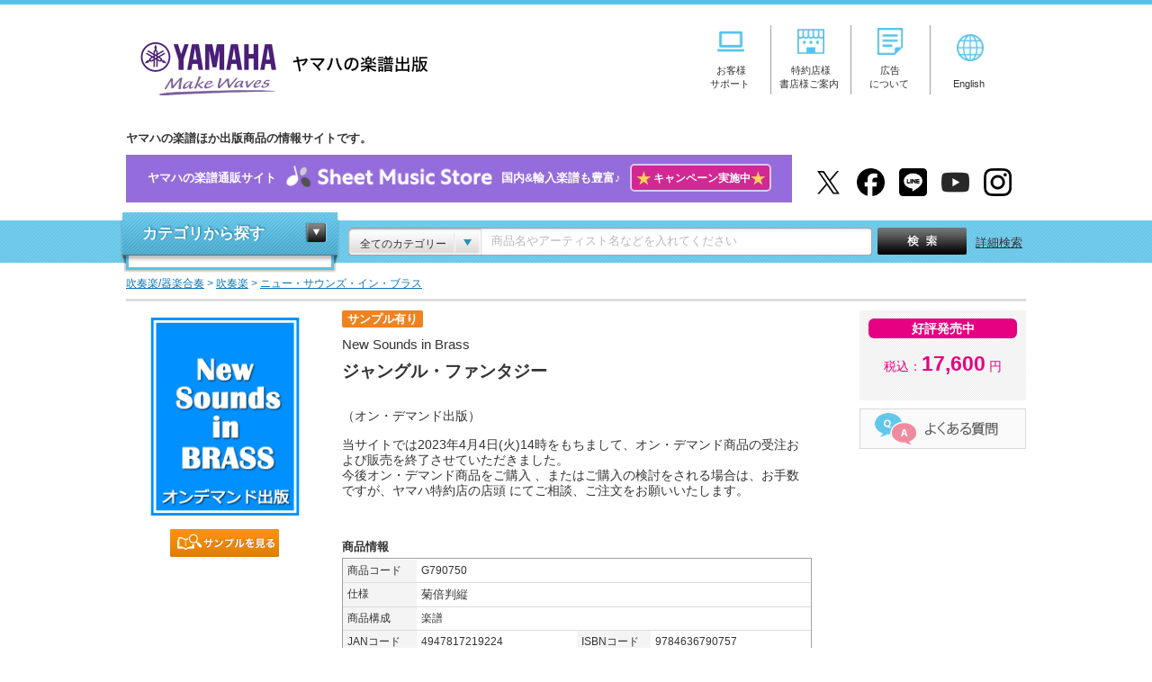

--- FILE ---
content_type: text/css
request_url: https://www.ymm.co.jp/shared/css/ec.css
body_size: 1344
content:
@charset "UTF-8";
/*
-----------------------------------------------------
YAMAHA MUSIC MEDIA CORPORATION
FileName:   ec.css
-----------------------------------------------------
*/

.clearfix {
    min-height: 1px;
}

#userPanel {
    background: #F6F6F6;
		border: 1px solid #D4D4D4;
    text-align: left;
		font-size:12px;
		min-height:27px;
		height:auto !important;
		height:34px;
    width: 532px;
    margin: 5px 0px 0px 0;
    padding: 5px 0 0;
}
#userPanel .left {
    border-right: 1px solid #D4D4D4;
    float: left;
    width: 415px;
}
#userPanel .left .welcome {
    float: left;
    overflow: hidden;
    width: 200px;
    font-size: 80%;
    padding: 5px 0 0 10px;
}
#userPanel .left .welcome .name {
    font-size: 110%;
    font-weight: bold;
}
#userPanel .left .cart {
    overflow: hidden;
    width: 200	px;
}
#userPanel .left .cart .comCart {
    float: left;
    width: 55px;
}
#userPanel .left .cart .comNum {
    color: #3F4ECA;
    float: left;
    padding: 5px 0 0 10px;
    text-align: left;
    width: 77px;
}
#userPanel .left .cart .comPrice {
    color: #3F4ECA;
    float: right;
    padding: 5px 0 0 0;
    text-align: right;
    width: 58px;
}
#userPanel .right {
    float: left;
    padding: 0 0 0 6px;
    width: 108px;
}
#outofstock {
    color:red;
    font-weight: bold;
}

#btnPanel {
	min-height:45px;
	height:auto !important;
	height:45	px;

}
#btnPanel .cart {
  float:right;
  text-align: right;
	margin: 0;
}
#btnPanel .cart .number{
  padding: 0 0px 0 0;
}
#btnPanel .cart .cartbtn{
    padding: 0 0px 4px 0;
}
#btnPanel .wishlist {
  float:left;
	text-align:left;
	margin: 0;
}
#btnPanel .cart .left{
	float:left;
  text-align: left;
}

#searchPanel {
	border: 0px solid #D4D4D4;
    text-align: left;
    width: 400px;
    margin: 8px 0px 0px;
    padding: 0px;
    vertical-align:bottom;
}

#searchPanel .inputpanel{
	border: 0px solid #D4D4D4;
    float: left;
}

#searchPanel .inputstyle{
	line-height: 25px; /* 文嘯フ高さ */
	margin: 3px 0px 0px; /* 余白 */
    background: #F6F6F6; /* 背景 */
	border: 2px solid #D4D4D4; /* 罫線 */
	width: 160px; /* 幅 */
	padding-top: 0px; /* 余白 */
	padding-right: 5px; /* 余白 */
	padding-bottom: 0px; /* 余白 */
	padding-left: 5px; /* 余白 */
	height: 25px; /* 高さ */
}

#searchPanel .btn{
	border: 0px solid #D4D4D4;
    padding: 4px 5px 0px 5px;
    float: left;
}
#searchPanel .txt{
	font-size:12px;
	border: 0px solid #D4D4D4;
    padding: 18px 0px 0px 0px;
}

#searchPanel2 {
	border: 0px solid #D4D4D4;
    text-align: left;
    width: 700px;
    margin: 8px 0px 0px;
    padding: 0px;
    vertical-align:bottom;
}

#searchPanel2 .inputpanel{
	border: 0px solid #D4D4D4;
    float: left;
}

#searchPanel2 .inputstyle{
	line-height: 30px; /* 文字の高さ */
    background: #F6F6F6; /* 背景 */
	border: 2px solid #D4D4D4; /* 罫線 */
	width: 520px; /* 幅 */
	padding-top: 0px; /* 余白 */
	padding-right: 5px; /* 余白 */
	padding-bottom: 0px; /* 余白 */
	padding-left: 5px; /* 余白 */
	height: 30px; /* 高さ */
	font-size:14px;
}

#searchPanel2 .btn{
	border: 0px solid #D4D4D4;
    padding: 4px 5px 0px 5px;
    float: left;
}

#searchPanelTop {
	border: 0px solid #D4D4D4;
    text-align: left;
    width: 900px;
    margin: 8px 0px 0px 0px;
    padding: 0px;
    vertical-align:bottom;
}

#searchPanelTop .categorypanel{
	border: 0px solid #D4D4D4;
    float: left;
    width: 190px;
	margin: 4px 0px 0px 0px; /* 余白 */
}

#searchPanelTop .inputpanel{
	border: 0px solid #D4D4D4;
    float: left;
    width: 620px;
	padding: 0px 0px 0px 10px; /* 余白 */
}

#searchPanelTop .inputstyle{
	line-height: 30px; /* 文字の高さ */
    background: #F6F6F6; /* 背景 */
	border: 2px solid #D4D4D4; /* 罫線 */
	width: 620px; /* 幅 */
	padding-top: 0px; /* 余白 */
	padding-right: 5px; /* 余白 */
	padding-bottom: 0px; /* 余白 */
	padding-left: 5px; /* 余白 */
	height: 30px; /* 高さ */
	font-size:14px;
}

#searchPanelTop .btn{
	border: 0px solid #D4D4D4;
    padding: 4px 5px 0px 5px;
    float: right;
}

#searchPanelBottom {
	border: 0px solid #D4D4D4;
    text-align: left;
    width: 700px;
    margin: 8px 0px 0px;
    padding: 0px;
    vertical-align:bottom;
}

#searchPanelBottom .inputpanel{
	border: 0px solid #D4D4D4;
    float: left;
}

#searchPanelBottom .inputstyle{
	line-height: 30px; /* 文字の高さ */
    background: #F6F6F6; /* 背景 */
	border: 2px solid #D4D4D4; /* 罫線 */
	width: 520px; /* 幅 */
	padding-top: 0px; /* 余白 */
	padding-right: 5px; /* 余白 */
	padding-bottom: 0px; /* 余白 */
	padding-left: 5px; /* 余白 */
	height: 30px; /* 高さ */
	font-size:14px;
}

#searchPanelBottom .btn{
	border: 0px solid #D4D4D4;
    padding: 4px 5px 0px 5px;
    float: left;
}
#socialPanel {
	border: 0px solid #D4D4D4;
    text-align: left;
    width: 685px;
    margin: 0px 0px 0px;
    padding: 0px;
    vertical-align:bottom;
}

#socialPanel .txt{
	font-size:12px;
    width: 320px;
    float: left;
}
#socialPanel .btn{
    width: 360px;
    float: right;
}
#socialPanel .btn .plusone{
    width: 60px;
    margin: 0px 2px;
    float: right;
}
#socialPanel .btn .facebook{
    width: 100px;
    margin: 0px 2px;
    float: right;
}
#socialPanel .btn .mixicheck{
    width: 58px;
    margin: 1px 2px 1px;
    float: right;
}
#socialPanel .btn .twitter{
    width: 80px;
    float: right;
    margin: 0px 2px;
}

#categoryPanel {
    width: 180px;
    text-align:left;
    float: left;
    margin: 20px 0px 0px 20px;
}

#categoryPanel .categoryHead {
	border: 0px solid #E0E0E0;
    padding: 0px 0px 20px 8px;
}

#categoryPanel .categoryPanel {
	border: 1px solid #E0E0E0;
    margin: 0px 0px 20px;
}

#categoryPanel .category {
	background-color: #EEEEEE;
    padding:4px 8px;
    font-weight: bold;
}

#categoryPanel .factor {
    padding:4px 16px;
    font-weight: bold;
    border-top:dotted;
    border-width:1px;
    border-color:#E0E0E0;
}

#resultPanel {
	border: 0px solid #D40000;
    float: left;
}


--- FILE ---
content_type: text/css
request_url: https://www.ymm.co.jp/shared/css/detail.css
body_size: 7669
content:
@charset "UTF-8";
/* score
----------------------------------------------------*/
/*----------------------------------------------------*/
/* CSS Index

- heading
- detail_bnr
- detail_main
- track detail
- track_number
- checkbox
- right_navi
- detail_movie
- btnmore
- sample
- socialbutton
------------------------------------------------------*/

#contents {
	width: 760px;
}
/*----------------------------------------------------*/
/* heading
------------------------------------------------------*/
#contents .heading01 {
	border-top: 1px solid #57C3EA;
	padding-top: 2px;
	width: 760px;
}
#contents .heading01 div {
	background: url(/shared/img/common_bg_slash_01.gif) left top repeat;
	padding: 3px 0;
}
#contents .heading01 div:after {
	content: ".";
}
#contents .heading01 div h2 {
	border-left: 3px solid #54ABE2;
	float: left;
	line-height: 1.3;
	padding: 8px 0;
	width: 320px;
}
#contents .heading01 div h2 span {
	display: inline-block;
	font-size: 108%;
	font-weight: bold;
	margin-left: 7px;
}
#contents .heading01 div h2 a {
	background: url(/shared/img/common_icon_arrow_03.gif) right 0.2em no-repeat;
	font-size: 93%;
	font-weight: normal;
	padding: 2px 18px 2px 0;
	text-decoration: underline;
}
#contents .heading01 div p {
	float: left;
	font-size: 93%;
	line-height: 1.3;
	padding: 8px 0;
	text-align: right;
	width: 430px;
}
#contents .heading01 div p a {
	text-decoration: underline;
}
#contents .heading01 div p a.next {
	background: url(/shared/img/common_icon_next.gif) right 0.4em no-repeat;
	padding: 2px 9px 2px 0
}
#contents .footing01 {
	border-bottom: 1px solid #57C3EA;
	margin-bottom: 30px;
	padding-bottom: 2px;
	width: 760px;
}
#contents .footing01 div {
	background: url(/shared/img/common_bg_slash_01.gif) left top repeat;
	padding: 3px 0;
}
#contents .footing01 div p {
	float: right;
	font-size: 93%;
	line-height: 1.3;
	padding: 8px 0;
	text-align: right;
	width: 430px;
}
#contents .footing01 div p a {
	text-decoration: underline;
}
#contents .footing01 div p a.next {
	background: url(/shared/img/common_icon_next.gif) right 0.4em no-repeat;
	padding: 2px 9px 2px 0
}
/*----------------------------------------------------*/
/* detail_bnr_sms
------------------------------------------------------*/
#container div.detail_bnr_sms {
	width: 1000px;
	height: 50px;
	background: #956cdb;
	border:2px solid #cccccc;
	margin: 20px auto;
 padding: 5px 0;
}
#container div.detail_bnr_sms a{
	position: relative;
	display: flex;
  justify-content: center;
  align-items: center;
	width: 100%;
	height: 100%;
	color:#fff;
	font-size: 1.1rem;
	font-weight: bold;
  -webkit-transition: 0.3s ease-in-out;
  -moz-transition: 0.3s ease-in-out;
  transition: 0.3s ease-in-out;
}
#container div.detail_bnr_sms a:hover{
	text-decoration: none;
	opacity: 0.7;
}

/*----------------------------------------------------*/
/* detail_main
------------------------------------------------------*/
#contents div.detail_main {
	width: 760px;
}
#contents div.detail_main:after {
	content: ".";
}
#contents div.detail_img {
	float: left;
	margin-right: 9px;
	padding-bottom: 30px;
	padding-top: 8px;
	text-align: center;
	width: 218px;
}
#contents div.detail_img p {
	padding: 5px 0 10px;
}
#contents div.detail_title {
	float: right;
	padding-bottom: 30px;
	width: 520px;
}
#contents div.detail_title h1 {
	display: inline;
	font-size: 138.5%;
	font-weight: bold;
	line-height: 1.7;
	padding: 10px 0 5px;
}
#contents div.detail_title h2 {
	font-weight: bold;
	margin-bottom: 3px;
}
#contents div.detail_title p {
	font-size: 105%;
	margin-bottom: 15px;
	margin-top: 5px;
}
#contents div.detail_title span {
	display: block;
	font-size: 108%;
	margin-bottom: 5px;
}
#contents div.detail_data {
	float: right;
	padding-bottom: 30px;
	width: 520px; 
}
#contents ul.pick_icon {
	letter-spacing: -0.40em;
	margin-bottom: 10px;
	width: 332px;
}
#contents ul.pick_icon li {
	-moz-border-radius: 2px;
	-webkit-border-radius: 2px;
	background: #F0831E;
	border-radius: 2px;
	color: #FFF;
	display: inline-block;
	font-size: 100%;
	font-weight: bold;
	letter-spacing: normal;
	line-height: 1.1;
	margin-right: 4px;
	padding: 3px 6px 2px;
}
#contents div.detail_data h1 {
	display: inline;
	font-size: 138.5%;
	font-weight: bold;
	padding: 5px 0 5px;
}
#contents div.detail_data h2 {
	font-weight: bold;
	margin-bottom: 3px;
}
#contents div.detail_data p {
	font-size: 108%;
	margin-bottom: 5px;
	margin-top: 5px;
}
#contents div.detail_data span {
	display: block;
	font-size: 108%;
	//margin-bottom: 5px;
}
#contents div.item_table {
	border: 1px solid #A0A0A0;
	margin-bottom: 10px;
	padding: 1px 0;
	width: 520px;
}
#contents div.item_table table {
	width: 100%;
}
#contents div.item_table table tr {
	border-bottom: 1px solid #DCDCDC;
}
#contents div.item_table table th {
	background: #F4F4F4;
	border-bottom: 1px solid #DCDCDC;
	font-size: 93%;
	font-weight: normal;
	line-height: 1.3;
	text-align: left;
	vertical-align: middle;
	width: 77px;
}
#contents div.item_table table td {
	border-bottom: 1px solid #DCDCDC;
	font-size: 93%;
	line-height: 1.3;
	padding: 5px;
	vertical-align: top;
	width: 188px;
}
#contents div.item_table table tr.last th, #contents div.item_table table tr.last td {
	border-bottom: none;
}
#contents div.item_table table th div {
	border-top: 0px solid #FFF;
	padding: 5px; 
	width: 72px; 
}
#contents div.detail_rank {
	background: #F7FCFE;
	border: 1px solid #ABE1F4; 
	padding: 10px 0;
	width: 520px; 
}
#contents div.detail_rank ul {
	margin-left: 20px;
	width: 520px; 
}
#contents div.detail_rank ul li {
	font-size: 93%;
	font-weight: bold;
}
/* cart area */
#contents div.detail_cart {
	float: right;
	width: 185px;
}
#contents div.btn_area {
	background: url(/shared/img/detail/detail_bg_check.gif) left top repeat;
	border-top: 3px solid #DCDCDC;
	margin-bottom: 9px;
	padding: 9px 0 0;
	width: 185px;
}
#contents div.no_cart {
	padding-bottom: 12px;
}
#contents div.btn_area dl.price {
	margin: 0 0 10px 10px;
	width: 165px;
}
#contents div.btn_area dl.price dt {
	-moz-border-radius: 6px;
	-webkit-border-radius: 6px;
	background: #E60082;
	border-radius: 6px;
	color: #FFF;
	font-size: 85%;
	font-weight: bold;
	line-height: 1.2;
	margin-bottom: 10px;
	padding: 3px 0 2px;
	text-align: center;
}
#contents div.btn_area dl.price dd, #contents div.nostock p.price {
	font-size: 93%;
	text-align: center;
}
#contents div.btn_area dl.price dd span.taxin, #contents div.nostock p.price span.taxin {
	color: #E60082;
}
#contents div.btn_area dl.price dd span.taxin strong, #contents div.nostock p.price span.taxin strong {
	font-size: 132%;
	font-weight: bold;
}
#contents div.btn_area dl.price dd span.taxout, #contents div.nostock p.price span.taxout {
	display: block;
	font-size: 91%;
}
#contents div.order_box {
	border-top: 1px solid #D9D9D9;
	font-size: 85%;
	margin: 0 0 6px 10px;
	padding-top: 10px;
	position: relative;
	width: 170px;
}
#contents div.order_box:after {
	content: ".";
}
#contents div.order_txt {
	float: left;
	padding: 0.6em 0 1.4em;
	text-align: center;
	width: 70px;
}
#contents .btn_area .order {
	background: url(/shared/img/detail/detail_bg_select.png) no-repeat left top;
	cursor: pointer;
	float: left;
	height: 32px;
	overflow: hidden;
	width: 81px;
}
#contents .btn_area .order span {
	display: block;
	height: 32px;
	padding: 7px 20px 0 10px;
}
#contents .btn_area .order_select {
	-moz-opacity: 0;
	cursor: pointer;
	filter: alpha(opacity=0);
	height: 32px;
	opacity: 0;
	position: absolute;
	right: 23px;
	top: 0;
	width: 76px;
}
#contents .btn_area ul {
	padding-bottom: 13px;
}
#contents .btn_area ul li {
	font-size: 0;
	line-height: 1;
	margin-bottom: 1px;
	text-align: center;
}
#contents .btn_area ul li a {
	display: block;
	font-size: 0;
	line-height: 1;
}
#contents .btn_area ul li.btn_cart a, #contents .btn_area ul li.btn_cart a:hover {
	height: 73px;
	margin-left: 22px;
	width: 142px;
}
#contents .btn_area ul li.btn_reserve a, #contents .btn_area ul li.btn_reserve a:hover {
	height: 73px;
	margin-left: 22px;
	width: 142px;
}
#contents .btn_area ul li.btn_rakuten a, #contents .btn_area ul li.btn_rakuten a:hover {
	height: 37px;
	margin: 10px auto 0;
	width: 141px;
}
#contents .btn_area ul li.btn_rakuten_yoyaku a, #contents .btn_area ul li.btn_rakuten_yoyaku a:hover {
	height: 35px;
	margin-left: 22px;
	width: 141px;
}
#contents .btn_area ul li.btn_rakuten_reserve a, #contents .btn_area ul li.btn_rakuten_reserve a:hover {
	height: 35px;
	margin-left: 22px;
	width: 141px;
}
#contents .btn_area ul li.btn_amazon a, #contents .btn_area ul li.btn_amazon a:hover {
	height: 35px;
	margin-left: 22px;
	width: 141px;
}
#contents .btn_area ul li.btn_rakutenbooks a, #contents .btn_area ul li.btn_rakutenbooks a:hover {
	height: 67px;
	margin-left: 22px;
	width: 141px;
}
#contents .btn_area ul li.btn_wishlist a, #contents .btn_area ul li.btn_wishlist a:hover {
	height: 35px;
	margin-left: 14px;
	width: 141px;
}
#contents .btn_area ul li a:hover img {
	display: none;
}
#contents .btn_area ul li.btn_cart a:hover {
	background: url(/shared/img/detail/detail_btn_cart_h.png) left top no-repeat;
}
#contents .btn_area ul li.btn_reserve a:hover {
	background: url(/shared/img/detail/detail_btn_reserve_h.png) left top no-repeat;
}
#contents .btn_area ul li.btn_rakuten a:hover {
	background: url(/shared/img/detail/detail_btn_rakuten_h.png) left top no-repeat;
}
#contents .btn_area ul li.btn_rakuten_yoyaku a:hover {
	background: url(/shared/img/detail/detail_btn_rakuten_reserve_h.png) left top no-repeat;
}
#contents .btn_area ul li.btn_rakuten_reserve a:hover {
	background: url(/shared/img/detail/detail_btn_rakuten_reserve_h.png) left top no-repeat;
}
#contents .btn_area ul li.btn_amazon a:hover {
	background: url(/shared/img/detail/detail_btn_amazon_h.png) left top no-repeat;
}
#contents .btn_area ul li.btn_rakutenbooks a:hover {
	background: url(/shared/img/detail/detail_btn_rakutenbooks_h.png) left top no-repeat;
}
#contents .btn_area ul li.btn_wishlist a:hover {
	background: url(/shared/img/detail/detail_btn_wishlist_h.png) left top no-repeat;
}
#contents .btn_area ul li.btn_cart a img {
filter: progid:DXImageTransform.Microsoft.AlphaImageLoader(src="/shared/img/detail/detail_btn_cart_h.png", sizingMethod="scale");
}
#contents .btn_area ul li.btn_reserve a img {
filter: progid:DXImageTransform.Microsoft.AlphaImageLoader(src="/shared/img/detail/detail_btn_reserve_h.png", sizingMethod="scale");
}
#contents .btn_area ul li.btn_rakuten a img {
filter: progid:DXImageTransform.Microsoft.AlphaImageLoader(src="/shared/img/detail/detail_btn_rakuten_h.png", sizingMethod="scale");
}
#contents .btn_area ul li.btn_rakuten_yoyaku a img {
filter: progid:DXImageTransform.Microsoft.AlphaImageLoader(src="/shared/img/detail/detail_btn_rakuten_reserve_h.png", sizingMethod="scale");
}
#contents .btn_area ul li.btn_rakuten_reserve a img {
filter: progid:DXImageTransform.Microsoft.AlphaImageLoader(src="/shared/img/detail/detail_btn_rakuten_reserve_h.png", sizingMethod="scale");
}
#contents .btn_area ul li.btn_amazon a img {
filter: progid:DXImageTransform.Microsoft.AlphaImageLoader(src="/shared/img/detail/detail_btn_amazon_h.png", sizingMethod="scale");
}
#contents .btn_area ul li.btn_rakutenbooks a img {
filter: progid:DXImageTransform.Microsoft.AlphaImageLoader(src="/shared/img/detail/detail_btn_rakutenbooks_h.png", sizingMethod="scale");
}
#contents .btn_area ul li.btn_wishlist a img {
filter: progid:DXImageTransform.Microsoft.AlphaImageLoader(src="/shared/img/detail/detail_btn_wishlist_h.png", sizingMethod="scale");
}
#contents div.about {
	background: url(/shared/img/detail/detail_bg_shopping_02.gif) left bottom no-repeat;
	margin-bottom: 20px;
	padding-bottom: 10px;
	width: 185px;
}
#contents div.about dl {
	background: url(/shared/img/detail/detail_bg_shopping_01.gif) left top no-repeat;
	padding-top: 10px;
}
#contents div.about dl dt {
	margin: 0 12px 5px 12px;
}
#contents div.about dl a {
	text-decoration: underline;
}
#contents div.about dl dd {
	font-size: 93%;
	margin: 0 12px;
}
/* out of stock */
#contents div.nostock {
	background: #FFF;
	border: 1px solid #F35B5B;
}
#contents p.new_covered {
	background: #F35B5B;
	color: #FFF;
	display: block;
	font-weight: bold;
	margin: 1px 1px 15px 1px;
	padding: 5px 0;
	text-align: center;
}
#contents div.nostock div {
	margin-left: 27px;
	text-align: center;
	width: 130px;
}
#contents div.nostock div p {
	display: block;
	font-size: 85%;
	padding: 8px 0 12px;
	text-align: left;
}
#contents div.nostock div p a {
	text-decoration: underline;
}
#contents div.nostock p.price {
	border-top: 1px solid #BBB;
	margin-left: 10px;
	padding: 15px 0 20px;
	width: 165px;
}
/* message */
#contents div.message {
	border: 1px solid #C00;
	margin-bottom: 15px;
	padding: 10px;
}
#contents div.message p {
	color: #C00;
	font-size: 93%;
	margin-bottom: 0;
}
/* 雪駐.桙磨＜bセージ枠ｓ搭建装情*/
#contents div.op_box {
	border-top: 1px solid #D9D9D9;
	margin: 6px;
	padding-top: 10px;
	position: relative;
}
#contents div.op {
 background: #FFFFFF  border: 1px solid #C00;
	padding: 3px;
}
#contents div.op p {
	color: #C00;
	font-size: 75%;
	font-weight: bold;
	margin-bottom: 0;
	padding-bottom: 18px;
	padding-top: 18px;
}
/*----------------------------------------------------*/
/* track detail
------------------------------------------------------*/
#contents div.track_table {
	border-bottom: 1px solid #57C3EA;
	clear: both;
	margin-bottom: 0px;
	padding: 0 0 2px 0;
	width: 760px;
}
#contents div.track_table table {
	border-collapse: collapse;
	width: 100%;
}
#contents div.track_table span {
	font-size: 120%;
	font-weight: bold;
}
#contents div.track_table table th {
	-moz-border-radius: 3px;
	-webkit-border-radius: 3px;
	background: #DDEEF8 url(/shared/img/detail/detail_bg_table2_02.gif) left top no-repeat;
	border-radius: 3px;
	font-weight: bold;
	padding: 20px 10px;
	text-align: center;
	width: 35px;
}
#contents div.track_table table td {
	background: #FFF url(/shared/img/detail/detail_bg_table2_01.gif) left top repeat-x;
	padding: 5px 0 0 2px;
}
#contents div.track_table table td div {
	background: #F4F4F4;
	display: table-cell;
	vertical-align: middle;
}
#contents div.track_table table tr.odd td div {
	background: #FFF;
}
#contents div.track_table table td div.main {
	-moz-border-radius: 3px 0 0 3px;
	-webkit-border-radius: 3px 0 0 3px;
	border-radius: 3px 0 0 3px;
	padding: 5px 10px 10px 10px;
	width: 480px;
}
#contents div.track_table table td div.sub {
	-moz-border-radius: 0 3px 3px 0;
	-webkit-border-radius: 0 3px 3px 0;
	border-left: 1px solid #DADADA;
	border-radius: 0 3px 3px 0;
	padding: 10px 20px 10px 19px;
	width: 164px;
}
/*----------------------------------------------------*/
/* track_number
------------------------------------------------------*/
#contents .bm2 {
	margin-bottom: 2px;
}
#contents div.track_number {
	border: 1px solid #D9D9D9;
	clear: both;
	margin-bottom: 50px;
	padding: 20px 0;
}
#contents div.track_number div {
	margin-left: 26px;
	overflow: hidden;
	width: 708px;
}
#contents div.track_number div ul {
	float: left;
	margin-right: 10px;
	width: 340px;
}
#contents div.track_number div ul li {
	font-size: 93%;
	margin-bottom: 3px;
}
/*----------------------------------------------------*/
/* checkbox
------------------------------------------------------*/
#contents div.checkbox {
	-moz-border-radius: 2px;
	-webkit-border-radius: 2px;
	border-bottom: 1px solid #D9D9D9;
	border-left: 1px solid #D9D9D9;
	border-radius: 2px;
	border-right: 1px solid #D9D9D9;
	margin: 0 0 10px 0;
	padding-bottom: 15px;
	position: relative;
	width: 757px;
}
#contents div.checkbox h2 {
	background: url(/shared/img/detail/detail_bg_checkbox_01.png) left top no-repeat;
	color: #FFF;
	display: block;
	font-size: 131%;
	font-weight: bold;
	line-height: 1.3;
	margin: 0 -2px 15px -6px;
	min-height: 34px;
	padding: 13px 0 0 45px;
}
#contents div.checkbox ul {
	text-align: center;
}
#contents div.checkbox ul li {
 /display: inline;
 /zoom: 1;
	display: inline-block;
	margin: 0 20px;
	text-align: left;
	vertical-align: top;
	width: 100px;
}
#contents div.checkbox ul li a {
	text-decoration: underline;
}
/*----------------------------------------------------*/
/* right_navi
------------------------------------------------------*/
/* cart area */
#right_up div.detail_cart {
	float: right;
	width: 185px;
}
#right_up div.btn_area {
	background: url(/shared/img/detail/detail_bg_check.gif) left top repeat;
	margin-bottom: 9px; 
	padding: 9px 0 0;
	width: 185px;
}
#right_up div.no_cart {
	padding-bottom: 12px;
}
#right_up div.btn_area dl.price {
	margin: 0 0 10px 10px;
	width: 165px;
}
#right_up div.btn_area dl.price dt {
	-moz-border-radius: 6px;
	-webkit-border-radius: 6px;
	background: #E60082;
	border-radius: 6px;
	color: #FFF;
	font-size: 110%;
	font-weight: bold;
	line-height: 1.2;
	margin-bottom: 10px;
	padding: 3px 0 2px;
	text-align: center;
}
#right_up div.btn_area dl.price dd, #right_up div.nostock p.price {
	font-size: 110%;
	text-align: center;
}
#right_up div.btn_area dl.price dd span.taxin, #right_up div.nostock p.price span.taxin {
	color: #E60082;
}
#right_up div.btn_area dl.price dd span.taxin strong, #right_up div.nostock p.price span.taxin strong {
	font-size: 160%;
	font-weight: bold;
}
#right_up div.btn_area dl.price dd span.taxout, #right_up div.nostock p.price span.taxout {
	display: block;
	font-size: 110%;
}
#right_up div.btn_area dl.price dd img.strike_through {
	border: 0;
	width: 150px;
	height: 10px;
	position: relative;
	top: 25px;
}
#right_up div.btn_area dl.price dd div.discount_left {
	float: left;
	width: 55%;
	text-align: right;
	color: #333;
}
#right_up div.btn_area dl.price dd div.discount_right {
	float: right;
	width: 45%;
	text-align: left;
	font-size: 90%;
}
#right_up div.order_box {
	font-size: 85%; 
	margin: 0 0 6px 10px;
	padding-top: 10px;
	position: relative;
	width: 170px;
}
#right_up div.order_box:after {
	right_up: ".";
}
#right_up div.order_txt {
	float: left;
	padding: 0.6em 0 1.4em;
	text-align: center;
	width: 70px;
}
#right_up .btn_area .order {
	background: url(/shared/img/detail/detail_bg_select.png) no-repeat left top;
	cursor: pointer;
	float: left;
	height: 32px;
	overflow: hidden;
	width: 81px;
}
#right_up .btn_area .order span {
	display: block;
	height: 32px;
	padding: 7px 20px 0 10px;
}
#right_up .btn_area .order_select {
	-moz-opacity: 0;
	cursor: pointer;
	filter: alpha(opacity=0);
	height: 32px;
	opacity: 0;
	position: absolute;
	right: 23px;
	top: 0;
	width: 76px;
}
#right_up .btn_area ul {
	padding-bottom: 13px;
}
#right_up .btn_area ul li {
	font-size: 0;
	line-height: 1;
	margin-bottom: 1px;
	text-align: center;
}
#right_up .btn_area ul li.bdt {
	border-top: 1px solid #D9D9D9;
    margin: 5px auto 1px auto;
    padding: 12px 0 7px;
    width: 170px;
}
#right_up .btn_area ul li.btn_wishlist {
	border-top: 1px solid #D9D9D9;
	margin: 5px auto 1px auto;
	padding-top: 7px;
	width: 170px;
}
#right_up .btn_area ul li.btn_wishlist2 {
	border-top: 1px solid #D9D9D9;
	margin: 5px auto 1px auto;
	padding-top: 7px;
	width: 170px;
}
#right_up .btn_area ul li a {
	display: block;
	font-size: 0;
	line-height: 1;
}
#right_up .btn_area ul li.btn_cart input {
	-moz-opacity: 100;
	filter: alpha(opacity=100);
	height: 73px;
	opacity: 100;
	width: 142px; 
}
#right_up .btn_area ul li.btn_reserve input {
	-moz-opacity: 100;
	filter: alpha(opacity=100);
	height: 73px;
	opacity: 100;
	width: 142px;
}
#right_up .btn_area ul li.btn_sheetmusicstore a, #right_up .btn_area ul li.btn_sheetmusicstore a:hover {
	height: 61px;
	margin: 10px auto 0;
	width: 140px;
}
#right_up .btn_area ul li.btn_sheetmusicstore a img{
 width: 140px;
 height: 61px;
}
#right_up .btn_area ul li.btn_rakuten a, #right_up .btn_area ul li.btn_rakuten a:hover {
	height: 37px;
	margin: 10px auto 0;
	width: 141px;

}
#right_up .btn_area ul li.btn_rakuten_yoyaku a, #right_up .btn_area ul li.btn_rakuten_yoyaku a:hover {
	height: 35px;
	margin-top: 10px;
	margin-left: 22px;
	width: 141px;
}
#right_up .btn_area ul li.btn_rakuten_reserve a, #right_up .btn_area ul li.btn_rakuten_reserve a:hover {
	height: 35px;
	margin-top: 10px;
	margin-left: 22px;
	width: 141px;
}
#right_up .btn_area ul li.btn_amazon a, #right_up .btn_area ul li.btn_amazon a:hover {
	height: 35px;
	margin: 0 auto;
	width: 141px;
}
#right_up .btn_area ul li.btn_rakutenbooks a, #right_up .btn_area ul li.btn_rakutenbooks a:hover {
	height: 67px;
	margin-left: 22px;
	width: 141px;
}
#right_up .btn_area ul li.btn_wishlist a, #right_up .btn_area ul li.btn_wishlist a:hover {
	height: 35px;
	margin-left: 14px;
	width: 141px;
}
#right_up .btn_area ul li.btn_wishlist2 a, #right_up .btn_area ul li.btn_wishlist2 a:hover {
	height: 50px;
	margin-left: 14px;
	width: 141px;
}
#right_up .btn_area ul li a:hover img {
	display: none;
}

#right_up .btn_area ul li.btn_cart {
	background: url(/shared/img/detail/detail_btn_cart_h.png) center bottom no-repeat;
}
#right_up .btn_area ul li.btn_reserve {
	background: url(/shared/img/detail/detail_btn_reserve_h.png) center bottom no-repeat;
}
#right_up .btn_area ul li.btn_sheetmusicstore a:hover {
	background: url(/shared/img/detail/detail_btn_cart_sms.png) left top no-repeat;
 background-size: 140px;
 opacity: 0.8;
}
#right_up .btn_area ul li.btn_rakuten a:hover {
	background: url(/shared/img/detail/detail_btn_rakuten_h.png) left top no-repeat;
 opacity: 0.8;
}
#right_up .btn_area ul li.btn_rakuten_yoyaku a:hover {
	background: url(/shared/img/detail/detail_btn_rakuten_reserve_h.png) left top no-repeat;
}
#right_up .btn_area ul li.btn_rakuten_reserve a:hover {
	background: url(/shared/img/detail/detail_btn_rakuten_reserve_h.png) left top no-repeat;
}
#right_up .btn_area ul li.btn_amazon a:hover {
	background: url(/shared/img/detail/detail_btn_amazon_h.png) left top no-repeat;
 opacity: 0.8;
}
#right_up .btn_area ul li.btn_rakutenbooks a:hover {
	background: url(/shared/img/detail/detail_btn_rakutenbooks_h.png) left top no-repeat;
 opacity: 0.8;
}
#right_up .btn_area ul li.btn_wishlist a:hover {
	background: url(/shared/img/detail/detail_btn_wishlist_h.png) left top no-repeat;
}
#right_up .btn_area ul li.btn_wishlist2 a:hover {
	background: url(/shared/img/detail/detail_btn_wishlist2_h.png) left top no-repeat;
}
#right_up .btn_area ul li.btn_cart input {
filter: progid:DXImageTransform.Microsoft.AlphaImageLoader(src="/shared/img/detail/detail_btn_cart_h.png", sizingMethod="scale");
}
#right_up .btn_area ul li.btn_reserve input {
filter: progid:DXImageTransform.Microsoft.AlphaImageLoader(src="/shared/img/detail/detail_btn_reserve_h.png", sizingMethod="scale");
}
#right_up .btn_area ul li.btn_sheetmusicstore a img {
filter: progid:DXImageTransform.Microsoft.AlphaImageLoader(src="/shared/img/detail/detail_btn_cart_sms.png", sizingMethod="scale");
}
#right_up .btn_area ul li.btn_rakuten a img {
filter: progid:DXImageTransform.Microsoft.AlphaImageLoader(src="/shared/img/detail/detail_btn_rakuten_h.png", sizingMethod="scale");
}
#right_up .btn_area ul li.btn_rakuten_yoyaku a img {
filter: progid:DXImageTransform.Microsoft.AlphaImageLoader(src="/shared/img/detail/detail_btn_rakuten_reserve_h.png", sizingMethod="scale");
}
#right_up .btn_area ul li.btn_rakuten_reserve a img {
filter: progid:DXImageTransform.Microsoft.AlphaImageLoader(src="/shared/img/detail/detail_btn_rakuten_reserve_h.png", sizingMethod="scale");
}
#right_up .btn_area ul li.btn_amazon a img {
filter: progid:DXImageTransform.Microsoft.AlphaImageLoader(src="/shared/img/detail/detail_btn_amazon_h.png", sizingMethod="scale");
}
#right_up .btn_area ul li.btn_rakutenbooks a img {
filter: progid:DXImageTransform.Microsoft.AlphaImageLoader(src="/shared/img/detail/detail_btn_rakutenbooks_h.png", sizingMethod="scale");
}
#right_up .btn_area ul li.btn_wishlist a img {
filter: progid:DXImageTransform.Microsoft.AlphaImageLoader(src="/shared/img/detail/detail_btn_wishlist_h.png", sizingMethod="scale");
}
#right_up .btn_area ul li.btn_wishlist2 a img {
filter: progid:DXImageTransform.Microsoft.AlphaImageLoader(src="/shared/img/detail/detail_btn_wishlist2_h.png", sizingMethod="scale");
}
#right_up .btn_area ul li.btn_cart input:hover {
	-moz-opacity: 0;
	filter: alpha(opacity=0);
	height: 73px;
	opacity: 0;
	width: 142px; 
}
#right_up .btn_area ul li.btn_reserve input:hover {
	-moz-opacity: 0;
	filter: alpha(opacity=0);
	height: 73px;
	opacity: 0;
	width: 142px;
}
#right_up div.about {
	background: url(/shared/img/detail/detail_bg_shopping_02.gif) left bottom no-repeat;
	margin-bottom: 30px;
	padding-bottom: 10px;
	width: 185px;
}
#right_up div.about dl {
	background: url(/shared/img/detail/detail_bg_shopping_01.gif) left top no-repeat;
	padding-top: 10px;
}
#right_up div.about dl dt {
	margin: 0 12px 5px 12px;
}
#right_up div.about dl a {
	text-decoration: underline;
}
#right_up div.about dl dd {
	font-size: 93%;
	margin: 0 12px;
}
/* out of stock */
#right_up div.nostock {
	background: #FFF;
	border: 1px solid #F35B5B;
}
#right_up p.new_covered {
	background: #F35B5B;
	color: #FFF;
	display: block;
	font-weight: bold;
	margin: 1px 1px 15px 1px;
	padding: 5px 0;
	text-align: center;
}
#right_up div.nostock div {
	margin-left: 27px;
	text-align: center;
	width: 130px;
}
#right_up div.nostock div p {
	display: block;
	font-size: 85%;
	padding: 8px 0 12px;
	text-align: left;
}
#right_up div.nostock div p a {
	text-decoration: underline;
}
#right_up div.nostock p.price {
	border-top: 1px solid #BBB;
	margin-left: 10px;
	padding: 15px 0 20px;
	width: 165px;
}
#right_up div.dw_arrow {
	display: block;
	margin: 1px 1px 15px 1px;
	padding: 5px 0;
	text-align: center;
}
/* 雪駐.桙磨＜bセージ枠ｓ搭建装情*/
#right_up div.op_box {
	border-top: 1px solid #D9D9D9;
	margin: 6px;
	padding-top: 10px;
	position: relative;
}
#right_up div.op {
 background: #FFFFFF  border: 1px solid #C00;
	padding: 3px;
}
#right_up div.op p {
	color: #C00;
	font-size: 75%;
	font-weight: bold;
	margin-bottom: 0;
	padding-bottom: 18px;
	padding-top: 18px;
}
/*----------------------------------------------------*/
/* right_navi
------------------------------------------------------*/
#detail_recommend {
	width: 200px;
}
#detail_recommend h2 {
	background: url(/shared/img/detail/detail_bg_recommend_01.gif) no-repeat;
	color: #2f8eb1;
	font-size: 108%;
	height: 29px;
	padding: 18px 0 0 57px
}
#detail_recommend .prev {
	background: url(/shared/img/detail/detail_bg_recommend_01.gif) no-repeat left bottom;
	height: 24px;
	position: relative;
}
#detail_recommend .prev a {
	background: url(/shared/img/common_carouselv_prev.png) no-repeat;
	bottom: 1px;
	display: block;
	height: 23px;
	left: 50%;
	margin-left: -20px;
	position: absolute;
	width: 39px;
}
#detail_recommend .next {
	background: url(/shared/img/detail/detail_bg_recommend_02.gif) no-repeat left bottom;
	height: 28px;
	position: relative;
}
#detail_recommend .next a {
	background: url(/shared/img/common_carouselv_next.png) no-repeat;
	display: block;
	height: 25px;
	left: 50%;
	margin-left: -22px;
	position: absolute;
	top: 0;
	width: 43px;
}
#detail_recommend .items {
	border-left: solid 1px #D8D8D8;
	border-right: solid 1px #D8D8D8;
	position: relative;
}
#detail_recommend .items .lastblk {
	background: url(/shared/img/detail/detail_bg_recommend_04.png) no-repeat;
	bottom: 0;
	height: 9px;
	left: 0;
	position: absolute;
	width: 198px;
}
#detail_recommend .items li {
	background-color: #FDFDFD;
	border-bottom: dotted 1px #D8D8D8;
	padding: 15px 18px 10px;
}
#detail_recommend .items li.even {
	background: url(/shared/img/detail/detail_bg_recommend_03.gif);
}
#detail_recommend .items li img {
	vertical-align: top;
}
#detail_recommend .items li .image {
	margin-bottom: 5px;
	text-align: center;
}
#detail_recommend .items li .title {
	font-size: 85%;
}
/*----------------------------------------------------*/
/* detail_movie
------------------------------------------------------*/
#contents div.detail_movie {
	border-bottom: 1px solid #D9D9D9;
	border-top: 1px solid #D9D9D9;
	margin-bottom: 10px;
	padding: 20px 0;
}
#contents div.detail_movie p {
	font-size: 93%;
	margin-bottom: 10px;
	width: 560px;
}
/*----------------------------------------------------*/
/* btnmore
------------------------------------------------------*/
#contents .detailshow {
	border-bottom: 1px solid #D9D9D9;
	border-top: 1px solid #D9D9D9;
	margin-bottom: 10px;
	margin-top: 10px;
}
#contents .detailmore {
	display: none;
	margin-bottom: 10px;
}
#contents .btnmore {
	background: url(/shared/img/detail/detail_btn_more_f.gif) no-repeat;
	cursor: pointer;
	height: 42px;
	margin: 10px auto 20px;
	text-align: center;
	width: 192px;
}
#contents .btnmore:hover {
	background-image: url(/shared/img/detail/detail_btn_more_h.gif);
}
#contents .btnmore span {
	background: url(/shared/img/detail/detail_icon_more_arrowd.png) no-repeat right center;
	display: inline-block;
	font-size: 93%;
	margin-top: 13px;
	padding-right: 15px;
}
#contents .btnmore span.open {
	background-image: url(/shared/img/detail/detail_icon_more_arrowu.png);
}


/*20170203追加*/
#contents .detailshow span.sp_view{
	display:none;
	width: 0;
	height: 0;
}


/*----------------------------------------------------*/
/* sample
------------------------------------------------------*/
#contents ul.sample {
	display: none;
}
/*----------------------------------------------------*/
/* socialbutton
------------------------------------------------------*/
#socialbutton {
	padding-bottom: 30px;
	position: relative;
}
#socialbutton:after {
	content: ".";
}
#socialbutton li {
 /display: inline;
 /zoom: 1;
	display: inline-block;
	vertical-align: middle;
}
#socialbutton li.facebook {
	left: 0;
	position: absolute;
	top: 0;
}
#socialbutton li.googlep {
	left: 110px;
	position: absolute;
	top: 0;
}
#socialbutton li.mixi {
	left: 180px;
	position: absolute;
	top: 1px;
}
#socialbutton li.twitter {
	left: 100px;
	position: absolute;
	top: 0;
}
#socialbutton li.line {
	left: 190px;
	position: absolute;
	top: 0;
}
#borderline {
	border-top: 3px solid #DCDCDC;
	height: 10px;
}
/*＝＝ｉ"・・菎レコメンド＝＝*/
#contents div.bluebox {
	background: url(../img/score/score_bg_box_01.gif) left top repeat-y;
	margin: 0 -5px 10px -5px;
	position: relative;
	zoom: 1;
}
#contents div.bluebox.carouFredSel {
	margin: 0 4px;
}
#contents div.blue_haed {
	margin-bottom: 4px;
	padding-bottom: 15px;
}
#contents div.hd_icon04 {
	background: url(../img/score/score_bg_bluetitle_02.gif) left bottom no-repeat;
}
#contents div.blue_haed h2 {
	background: url(../img/score/score_bg_bluetitle_01.gif) left top no-repeat;
	padding-top: 17px;
}
#contents div.blue_haed h2 span {
	color: #FFF;
	display: block;
	font-size: 131%;
	font-weight: bold;
	line-height: 1.3;
	margin: 0 10px 0 43px;
}
.no_slide {
	background: url(../img/score/score_bg_box_04.gif) left bottom no-repeat;
}
/*-------------------------------------------2014/07/03　--------------------------------------------------------------------------------------------*/
/*----------------------------------------------------*/
/* detail_main
------------------------------------------------------*/
#contents .detail_main .main_img {
	border: 1px solid #d9d9d9;
	margin-bottom: 10px;
	width: 218px;
}
#contents .detail_main .main_img li {
	display: none;
}
#contents .detail_main .main_img li.cur {
	display: block;
}
#contents .detail_main .main_img li a {
	display: table-cell;
	vertical-align: middle;
	width: 218px;
        pointer-events: none;
}
#contents .detail_main .main_img li img {
	height: auto;
	width: 218px;
}
#contents .detail_main .thumb_img {
	width: 220px;
}
#contents .detail_main .thumb_img ul {
	_zoom: 1;
	margin-right: -8px;
	overflow: hidden;
	width: 228px;
}
#contents .detail_main .thumb_img ul li {
	border: 1px solid #d9d9d9;
	float: left;
	height: 45px;
	margin: 0 8px 8px 0;
	width: 66px;
}
#contents .detail_main .thumb_img ul li a {
	display: table-cell;
	height: 45px;
	vertical-align: middle;
	width: 66px;
        pointer-events: none;
}
#contents .detail_main .thumb_img ul li a:hover img {
	-ms-filter: "alpha(opacity=100)";
	filter: alpha(opacity=100);
	opacity: 1;
}
#contents .detail_main .thumb_img ul li img {
	height: 45px;
	width: auto;
}
#contents .detail_main .thumb_img ul li.cur {
	border: 1px solid #e60082;
}
/*----------------------------------------------------*/
/* popup
------------------------------------------------------*/
body.popup {
	border-top: 3px solid #63c7eb;
	margin: 0;
	min-width: 917px;
}
.popup .popup_area {
	margin: 0 auto;
	width: 862px;
}
.popup .popup_area .header {
	overflow: hidden;
	padding: 21px 0 13px;
}
.popup .popup_area .header h1 {
	border-bottom: 1px solid #63c7eb;
	float: left;
	font-size: 15px;
	margin: 0 13px 0 0;
	padding-bottom: 6px;
	width: 769px;
}
.popup .popup_area .header .close_btn {
	float: left;
}
.popup .popup_area .txt {
	margin-bottom: 10px;
}
.popup .popup_area .txt img {
	padding: 0 5px;
	vertical-align: text-top;
}
.popup .popup_area .main_img {
	border: 1px solid #d9d9d9;
	overflow: hidden;
	position: relative;
}
.popup .popup_area .main_img ul li {
	display: none;
	height: 520px;
	text-align: center;
	vertical-align: middle;
	width: 860px;
}
.popup .popup_area .main_img ul li.cur {
	display: table;
	text-align: center;
}
.popup .popup_area .main_img ul li p {
	display: table-cell;
	height: 520px;
	text-align: center;
	vertical-align: middle;
}
.popup .popup_area .main_img ul li img {
	text-align: center;
	z-index: 101;
}
.popup .popup_area .main_img ul li img.zoomImg {
	height: 520px;
	width: auto;
	z-index: 100;
}
.popup .popup_area .main_img ul li img.on {
	cursor: url(/shared/img/grabbing.gif), pointer;
}
.popup .popup_area .main_img ul li img.zoom_off {
	cursor: default !important;
}
.popup .popup_area .thumb_img {
	overflow: hidden;
	width: 862px;
}
.popup .popup_area .thumb_img ul {
	margin-right: -10px;
	margin-top: 10px;
	width: 872px;
}
.popup .popup_area .thumb_img ul li {
	border: 1px solid #d9d9d9;
	float: left;
	margin: 0 10px 10px 0;
}
.popup .popup_area .thumb_img li.cur {
	border: 1px solid #e60082;
	float: left;
}
.popup .popup_area .thumb_img ul li p {
	cursor: pointer;
	display: block;
	height: 70px;
}
.popup .popup_area .thumb_img ul li.cur p {
	cursor: default;
}
.popup .popup_area .thumb_img ul li p img {
	height: 70px;
	width: auto;
}
/*----------------------------------------------------*/
/* iviewer
------------------------------------------------------*/
.viewer {
	-ms-touch-action: none;
}
.iviewer_common {
	bottom: 10px;
	height: 29px;
	position: absolute;
	z-index: 5000;
}
.iviewer_cursor img {
	cursor: url(/shared/img/zoom.gif), pointer;
}
.iviewer_cursor.zoomIn img {
	cursor: pointer;
}
.iviewer_button {
	background-position: center center;
	background-repeat: no-repeat;
	cursor: pointer;
	width: 76px;
}
.iviewer_zoom_in {
	background: url(/shared/img/btn_zoom_off.gif) no-repeat;
	bottom: 42px;
	right: 8px;
}
.iviewer_zoom_in:hover {
	background: url(/shared/img/btn_zoom_on.gif) no-repeat;
}
.iviewer_zoom_in.disabled {
	background: url(/shared/img/btn_zoom_disabled.gif) no-repeat;
	cursor: default;
}
.iviewer_zoom_out {
	background: url(/shared/img/btn_reset_off.gif) no-repeat;
	bottom: 8px;
	right: 8px;
}
.iviewer_zoom_out:hover {
	background: url(/shared/img/btn_reset_on.gif) no-repeat;
}
.iviewer_zoom_out.disabled {
	background: url(/shared/img/btn_reset_disabled.gif) no-repeat;
	cursor: default;
}


--- FILE ---
content_type: text/css
request_url: https://www.ymm.co.jp/shared/css/guide-deli.css
body_size: 1809
content:
/*reset*/
p{margin:0;line-height: 1.3;}

/* Common */
.clearfix{
    clear: both;
}

.modal_btn{
  display: block;
  margin: 15px 0;
}
#lean_overlay{
  position: fixed; z-index:100;
  top: 0px;
  left: 0px;
  height: 100%;
  width: 100%;
  background: #000;
  display: none;
}
#ModalWrap{
  background: none repeat scroll 0 0 #FFFFFF;
  box-shadow: 0 0 4px rgba(0, 0, 0, 0.7);
  display: none;
  padding: 20px;
  width: 920px;
 }
.modal_close{
  position: absolute;
  top: -50px;
  right: -20px;
  display: block;
  width: 40px;
  height: 40px;
  background: url("../img/guide-deli/modal_close.png");
  z-index: 2;
}
.modal_cont{
}
.modal_cont .modal_cont_left, .modal_cont .modal_cont_right{
  width: 450px;
}
.modal_cont .ttl{
  background: #57C3EA;
  padding: 10px 0 8px 20px;
  margin: 0;
  font-size: 20px;
  color:#fff;
}
.modal_cont .modal_cont_left{
  float: left;
}
.modal_cont .modal_cont_right{
  float: right;
}
.modal_cont .modal_cont_wrap{
  padding: 20px;
  border-left: 1px solid #999;
  border-bottom: 1px solid #999;
  border-right: 1px solid #999;
  -webkit-box-sizing: border-box;
  -moz-box-sizing: border-box;
  box-sizing: border-box;
  min-height: 438px;
}
.modal_cont .ttl_pay{
  background: url("../img/guide-deli/icon01.png") no-repeat left center;
  padding: 6px 0 8px 28px;
  border-bottom: 1px solid #999;
  font-size: 16px;
}
.modal_cont table{
  border-collapse: collapse;
  border-spacing: 0;
  width: 410px;
  border-top: 1px solid #C9C9C9;
  border-left: 1px solid #C9C9C9;
}
.modal_cont table th{
  background: #F4F4F4;
  border-right: 1px solid #C9C9C9;
  border-bottom: 1px solid #C9C9C9;
  text-align: center;
}
.modal_cont table td{
  background: #fff;
  border-right: 1px solid #C9C9C9;
  border-bottom: 1px solid #C9C9C9;
}
.modal_cont table th, .modal_cont table td{
  padding: 2px 10px 1px;
  font-size: 14px;
}

/* Setting CSS */
.modal_cont .pink{
  color: #E60082;
}
.modal_cont .red{
  color: #ff0000;
}
.modal_cont .blue{
  color: #0000ff;
}
.mb10{
  margin-bottom: 10px;
}
.mb15{
  margin-bottom: 15px;
}
.mb20{
  margin-bottom: 20px;
}
.fs11{
  font-size: 11px;
}
.fs12{
  font-size: 12px;
}
.fs14{
  font-size: 14px;
}
.fs16{
  font-size: 16px;
}
.modal_cont a{
  text-decoration: underline;
}

/* 納期について */
.deli_cont{
}
.deli_cont h3{
  font-size: 16px;
  border-bottom: 1px solid #57C3EA;
  margin-bottom: 10px;
}
.deli_cont .txt{
  margin-bottom: 20px;
}
.deli_cont .txt .mini{
  font-size: 0.85em;
}
.deli_cont .red{
  color: #f00;
}
.deli_cont .blue{
  color: #00f;
}
.case_wrap{
  margin-bottom: 20px;
}
.case_wrap .case_box{
  float: left;
  width: 465px;
  height: 265px;
  -webkit-box-sizing: border-box;
  -moz-box-sizing: border-box;
  box-sizing: border-box;
}
.case_wrap .case_box:first-child{
  border-right:1px solid #F6F6F6;
  border-bottom:1px solid #F6F6F6;
}
.case_wrap .case_box:nth-child(2){
  border-left:1px solid #F6F6F6;
  border-bottom:1px solid #F6F6F6;
  width: 455px;
  padding-left: 10px;
}
.case_wrap .case_box:nth-child(3){
  border-top:1px solid #F6F6F6;
  border-right:1px solid #F6F6F6;
  padding-top: 10px;
  height: 255px;
}
.case_wrap .case_box:last-child{
  border-top:1px solid #F6F6F6;
  border-left:1px solid #F6F6F6;
  padding-top: 10px;
  height: 255px;
  width: 455px;
  padding-left: 10px;
}
.case_wrap .case_box .ttl{
  background: #00C7B6;
  -webkit-border-radius: 10px;
  -moz-border-radius: 10px;
  border-radius: 10px;
  padding: 2px 3px 1px;
  margin: 0 0 10px 10px;
  color: #fff;
  text-align: center;
  font-size: 15px;
  width: 75px;
  display: inline-block;
  margin: 0 10px 10px 0;
}
.case_wrap .case_box .ttl_txt{
  font-size: 18px;
  display: inline-block;
}
.case_wrap .case_box .descript{
  margin-bottom: 10px;
}
.case_wrap .case_box .descript .mini{
  font-size: 0.8em;
}
.case_cnt table{
  width: 464px;
}
.case_cnt .case_td_2col{
  text-align: center;
  width: 232px;
}
.case_cnt .case_td_3col{
  text-align: center;
  width: 154px;
}
.case_cnt .case_td_4col{
  text-align: center;
  width: 116px;
}
.case_cnt .week01{
  padding-right: 35px;
}
.case_cnt .week02{
  padding-left: 38px;
}
.case_cnt .week03{
  padding-left: 40px;
}
.case_cnt .week04{
  padding-right: 35px;
}
.case_cnt .week05{
  padding-left: 75px;
}
.case_cnt .week06{
  padding-left: 25px;
}
.case_cnt .week07{
  padding-right: 25px;
}
.case_cnt .week08{
  padding-right: 75px;
}
.case_cnt .order01{
  padding-right: 40px;
}
.case_cnt .order02{
  padding-left: 30px;
}
.case_cnt .order03{
  padding-left: 20px;
}
.case_cnt .order04{
  padding-left: 95px;
}
.case_wrap .case_box .figure{
  width: 354px;
  margin:0 auto 10px;
}
.case_wrap .case_box .att{
  font-size: 11px;
  text-align: center;
  margin-top: 5px;
}
.txt_ondemand{
  margin:20px auto;
  width:57%;
}

/* お届け日の目安 */
.map_area{
 padding: 2%;
}
.delivery_day{
 display: -webkit-box;
    display: -ms-flexbox;
    display: flex;
    -ms-flex-wrap: wrap;
    flex-wrap: wrap;
    -webkit-box-pack: justify;
    -ms-flex-pack: justify;
    justify-content: space-between;
 align-items: center;
}
.delivery_day img{
 width: 450px;
}
.delivery_day_modal img{
 width: 300px;
}
.delivery_day_modal .txt{
 font-size: 0.9em;
}

.deli_detail a.schedule {
  width: 200px;
  display: block;
  padding: 6px 10px;
  background: #01C7B6;
  color: #FFF;
  font-weight: bold;
  text-decoration: none;
  text-align: center;
  margin: 10px 0;
  border-radius: 15px;
}
.deli_detail a.schedule:hover {
  opacity: 0.8;
  filter: alpha(opacity="80");
}
.deli_detail a.calendar {
  display: block;
  margin-bottom: 8px;
}
.deli_detail a.holiday {
  display: block;
  color: #FF0000;
}
.deli_detail a.calendar:hover ,
.deli_detail a.holiday:hover {
  text-decoration: none;
}


--- FILE ---
content_type: application/javascript
request_url: https://www.ymm.co.jp/shared/js/fixHeight.js
body_size: 1070
content:
/*
 * fixHeight - jQuery Plugin
 * http://www.starryworks.co.jp/blog/tips/javascript/fixheightjs.html
 *
 * Author Koji Kimura @ STARRYWORKS inc.
 * http://www.starryworks.co.jp/
 * 
 * Licensed under the MIT License
 *
 */


(function($){
	
	var isInitialized = false;
	var parents = [];
	var textHeight = 0;
	var $fontSizeDiv;
	
	$.fn.fixHeight = function() {
		this.each(function(){
			var childrenGroups = getChildren( this );
			
			$.each( childrenGroups, function(){
				
				var $children = $(this);
				if ( !$children.filter(":visible").length ) return;
				
				var row = [];
				var top = 0;
				$children.each(function(){
					if ( top != $(this).position().top ) {
						$(row).sameHeight();
						row = [];
						top = $(this).position().top;
					}
					row.push(this);
				});
				if ( row.length ) $(row).sameHeight();
			});
			
			
		});
		init();
		return this;
	}
	
	$.checkFixHeight = function( i_force ) {
		if ( $fontSizeDiv.height() == textHeight && i_force !== true ) return;
		textHeight = $fontSizeDiv.height();
		$(parents).fixHeight();
	}
	
	$.fn.sameHeight = function() {
		var maxHeight = 0;
		this.css("height","auto");
		this.each(function(){
			if ( $(this).height() > maxHeight ) maxHeight = $(this).height();
		});
		return this.height(maxHeight);
	}
	
	function getChildren( i_parent ) {
		var $parent = $( i_parent );
		
		if ( $parent.data("fixHeightChildrenGroups") ) return $parent.data("fixHeightChildrenGroups");
		var childrenGroups = [];
		
		var $children = $parent.find(".fixHeightChild");
		if ( $children.length ) childrenGroups.push( $children );
		
		var $groupedChildren = $parent.find("*[class*='fixHeightChild']:not(.fixHeightChild)");
		if ( $groupedChildren.length ) {
			var classNames = {};
			$groupedChildren.each(function(){
				var a = $(this).attr("class").split(" ");
				var i;
				var l = a.length;
				var c;
				for ( i=0; i<l; i++ ) {
					c = a[i].match(/fixHeightChild[a-z0-9_-]+/i);
					if ( !c ) continue;
					c = c.toString();
					if ( c ) classNames[c] = c;
				}
			});
			for ( var c in classNames ) childrenGroups.push( $parent.find("."+c) );
		}
		
		if ( !childrenGroups.length ) {
			$children = $parent.children();
			if ( $children.length ) childrenGroups.push( $children );
		}
		
		$parent.data("fixHeightChildrenGroups", childrenGroups );
		parents.push( $parent );
		
		return childrenGroups;
	}
	
	
	function init() {
		if ( isInitialized ) return;
		isInitialized = true;
		$fontSizeDiv = $(document).append('<div style="position:absolute;left:-9999px;top:-9999px;">s</div>');
		setInterval($.checkFixHeight,1000);
		$(window).resize($.checkFixHeight);
		$.checkFixHeight();
		$(window).load( function(){ $.checkFixHeight(true); } );
	}
	
})(jQuery);



jQuery(document).ready(function(){
	$(".fixHeight").fixHeight();
});


--- FILE ---
content_type: text/javascript; charset=utf-8
request_url: https://ymm2.sitesearch.jp/popterm/popterm.pl?callback=probo_popterm_callback_1769101704390&trid=0&k=%E5%95%86%E5%93%81%E5%90%8D%E3%82%84%E3%82%A2%E3%83%BC%E3%83%86%E3%82%A3%E3%82%B9%E3%83%88%E5%90%8D%E3%81%AA%E3%81%A9%E3%82%92%E5%85%A5%E3%82%8C%E3%81%A6%E3%81%8F%E3%81%A0%E3%81%95%E3%81%84&c=10
body_size: 61
content:
probo_popterm_callback_1769101704390({"list":[]})
